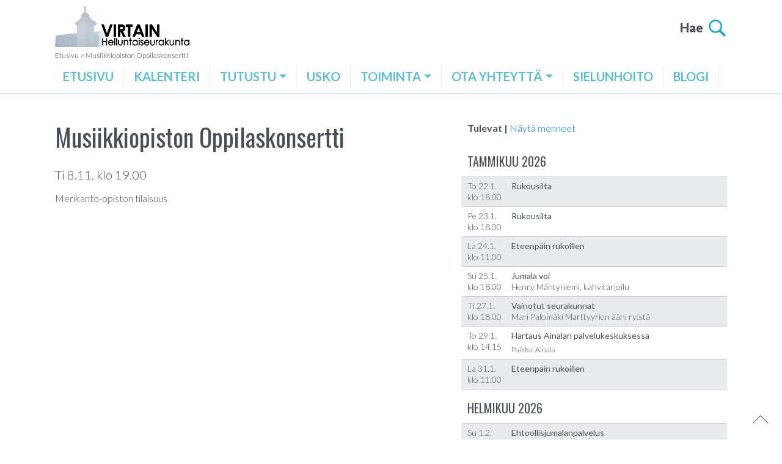

--- FILE ---
content_type: text/html; charset=UTF-8
request_url: https://virtainhelluntaiseurakunta.fi/kalenteri/musiikkiopiston-oppilaskonsertti-2/
body_size: 3930
content:

<!doctype html>
<html lang="fi">

  <head>
	<meta charset="utf-8">
	<meta http-equiv="x-ua-compatible" content="ie=edge">
	<meta name="viewport" content="width=device-width, initial-scale=1">
	<link href="https://fonts.googleapis.com/css?family=Lato:300,300i,400,400i,700,700i,900|Oswald:300,400,500,600,700&display=swap" rel="stylesheet">
	<title>Musiikkiopiston Oppilaskonsertti | Virtain Helluntaiseurakunta</title>

<!-- The SEO Framework tehnyt Sybre Waaijer -->
<meta property="og:locale" content="fi_FI" />
<meta property="og:type" content="website" />
<meta property="og:title" content="Musiikkiopiston Oppilaskonsertti | Virtain Helluntaiseurakunta" />
<meta property="og:url" content="https://virtainhelluntaiseurakunta.fi/kalenteri/musiikkiopiston-oppilaskonsertti-2/" />
<meta property="og:site_name" content="Virtain Helluntaiseurakunta" />
<meta name="twitter:card" content="summary_large_image" />
<meta name="twitter:title" content="Musiikkiopiston Oppilaskonsertti | Virtain Helluntaiseurakunta" />
<link rel="canonical" href="https://virtainhelluntaiseurakunta.fi/kalenteri/musiikkiopiston-oppilaskonsertti-2/" />
<!-- / The SEO Framework tehnyt Sybre Waaijer | 2.25ms meta | 1.27ms boot -->

<link rel="stylesheet" href="/dist/styles/main.css">
<script src="https://code.jquery.com/jquery-3.1.1.min.js?ver=3.1.1"></script>
<script src="/wp-includes/js/jquery/jquery.js?ver=1.12.4-wp"></script>
<script type='text/javascript'>
/* <![CDATA[ */
var loadmore_params = {"ajaxurl":"https:\/\/virtainhelluntaiseurakunta.fi\/wp-admin\/admin-ajax.php","posts":"{\"page\":0,\"kalenteri\":\"musiikkiopiston-oppilaskonsertti-2\",\"post_type\":\"kalenteri\",\"name\":\"musiikkiopiston-oppilaskonsertti-2\",\"error\":\"\",\"m\":\"\",\"p\":0,\"post_parent\":\"\",\"subpost\":\"\",\"subpost_id\":\"\",\"attachment\":\"\",\"attachment_id\":0,\"pagename\":\"\",\"page_id\":0,\"second\":\"\",\"minute\":\"\",\"hour\":\"\",\"day\":0,\"monthnum\":0,\"year\":0,\"w\":0,\"category_name\":\"\",\"tag\":\"\",\"cat\":\"\",\"tag_id\":\"\",\"author\":\"\",\"author_name\":\"\",\"feed\":\"\",\"tb\":\"\",\"paged\":0,\"meta_key\":\"\",\"meta_value\":\"\",\"preview\":\"\",\"s\":\"\",\"sentence\":\"\",\"title\":\"\",\"fields\":\"\",\"menu_order\":\"\",\"embed\":\"\",\"category__in\":[],\"category__not_in\":[],\"category__and\":[],\"post__in\":[],\"post__not_in\":[],\"post_name__in\":[],\"tag__in\":[],\"tag__not_in\":[],\"tag__and\":[],\"tag_slug__in\":[],\"tag_slug__and\":[],\"post_parent__in\":[],\"post_parent__not_in\":[],\"author__in\":[],\"author__not_in\":[],\"suppress_filters\":false,\"ignore_sticky_posts\":false,\"cache_results\":true,\"update_post_term_cache\":true,\"lazy_load_term_meta\":true,\"update_post_meta_cache\":true,\"posts_per_page\":10,\"nopaging\":false,\"comments_per_page\":\"50\",\"no_found_rows\":false,\"order\":\"DESC\"}","current_page":"1","max_page":"0"};
/* ]]> */
</script>
<script src="/dist/scripts/loadmore.js?ver=cp_f084c582"></script>
</head>

  <body class="kalenteri-template-default single single-kalenteri postid-3804 pushft content-3804 musiikkiopiston-oppilaskonsertti-2">

    <header class="banner fixed-top" style="background-color:rgba(255,255,255,0.85);">

    <div class="container">

        <div class="row no-gutters align-items-center">

            <div class="col col-lg-4 banner__logo">
                <a href="/"><img width="554" height="176" src="/userassets/uploads/2019/07/logo.png" class="attachment-full size-full img-fluid" alt="" loading="lazy" srcset="/userassets/uploads/2019/07/logo.png 554w, /userassets/uploads/2019/07/logo-550x175.png 550w" sizes="(max-width: 554px) 100vw, 554px" /></a>
            </div>

            <div class="col col-lg-8 text-right">

                <div class="topbar">

                    <div class="searchwrap">
                        <form role="search" method="get" class="search-form" action="https://virtainhelluntaiseurakunta.fi">
                            <label>
                            <span class="screen-reader-text">Hae</span>
                            <input type="search" class="search-field" placeholder="Hae" value="" name="s" />
                            </label>
                            <input type="submit" class="search-submit" value="" />
                        </form>
                    </div>

                    <div class="close-search"></div>

                </div>

                <div class="topbar__search">
                    <span>Hae</span><img src="/dist/images/haku.png" alt="" />
                </div>

            </div>

            <div class="col-auto d-flex d-lg-none">

                <div class="navbar-expand-lg navbar-light "><button class="navbar-toggler collapsed" type="button" data-toggle="collapse" data-target="#mainnav" aria-controls="mainnav" aria-expanded="false" aria-label="Toggle Navigation">
                        <span class="navbar-close-icon"></span>
                        <span class="navbar-toggler-icon"></span>
                    </button> </div>

            </div>

        </div>


        <div class="breadcrumbs">
            <!-- Breadcrumb NavXT 6.3.0 -->
<span property="itemListElement" typeof="ListItem"><a property="item" typeof="WebPage" title="Go to Virtain Helluntaiseurakunta." href="https://virtainhelluntaiseurakunta.fi" class="home" ><span property="name">Etusivu</span></a><meta property="position" content="1"></span> &gt; <span property="itemListElement" typeof="ListItem"><a property="item" typeof="WebPage" title="Go to Musiikkiopiston Oppilaskonsertti." href="https://virtainhelluntaiseurakunta.fi/kalenteri/musiikkiopiston-oppilaskonsertti-2/" class="post post-kalenteri current-item" aria-current="page"><span property="name">Musiikkiopiston Oppilaskonsertti</span></a><meta property="position" content="2"></span>        </div>

        <nav class="navbar navbar-expand-lg navbar-light">

            <div class="collapse justify-content-center navbar-collapse" id="mainnav">

            <ul id="menu-paavalikko" class="navbar-nav nav-primary"><li><a href="https://virtainhelluntaiseurakunta.fi/">Etusivu</a></li>
<li><a href="https://virtainhelluntaiseurakunta.fi/tapahtumakalenteri/">Kalenteri</a></li>
<li class="dropdown"><a class="dropdown-toggle" data-toggle="dropdown" data-target="#" href="https://virtainhelluntaiseurakunta.fi/toimitilat/helluntaitemppeli/">Tutustu</a>
<ul class="dropdown-menu">
	<li><a href="https://virtainhelluntaiseurakunta.fi/toimitilat/helluntaitemppeli/">Toimitilat</a></li>
	<li><a href="https://virtainhelluntaiseurakunta.fi/galleria/kuvia-tapahtumista/">Galleria</a></li>
</ul>
</li>
<li><a href="https://virtainhelluntaiseurakunta.fi/usko/uskomme-paakohdat/">Usko</a></li>
<li class="dropdown"><a class="dropdown-toggle" data-toggle="dropdown" data-target="#" href="https://virtainhelluntaiseurakunta.fi/toiminta/">Toiminta</a>
<ul class="dropdown-menu">
	<li><a href="https://virtainhelluntaiseurakunta.fi/hyvalla-sydamella/">Hyvällä Sydämellä-apua arkeen</a></li>
	<li><a href="https://virtainhelluntaiseurakunta.fi/toiminta/lapset/">Lapset</a></li>
	<li><a href="https://virtainhelluntaiseurakunta.fi/toiminta/kirpputori/">Kirpputori</a></li>
	<li><a href="https://virtainhelluntaiseurakunta.fi/kuukausitiedotteet/">Kuukausitiedotteet</a></li>
</ul>
</li>
<li class="dropdown"><a class="dropdown-toggle" data-toggle="dropdown" data-target="#" href="https://virtainhelluntaiseurakunta.fi/yhteystiedot/">Ota yhteyttä</a>
<ul class="dropdown-menu">
	<li><a href="https://virtainhelluntaiseurakunta.fi/yhteystiedot/">Yhteystiedot</a></li>
</ul>
</li>
<li><a href="https://virtainhelluntaiseurakunta.fi/toiminta/sielunhoito/">Sielunhoito</a></li>
<li><a href="https://virtainhelluntaiseurakunta.fi/blogi/">Blogi</a></li>
</ul>
            </div>

        </nav>

    </div>


</header>

    <div class="wrap" role="document">
        <main class="main">
          
<div class="container tapahtumat-container">

  <div class="row">


    <div class="col-md-5 col-lg-6 col-xl-7">

        
            <div class="row no-gutters singleevent">

                
                
                <div class="event__colsingle eventdata">

                  <h1>Musiikkiopiston Oppilaskonsertti</h1><p class="font--20">Ti 8.11. klo 19.00</p><p>Merikanto-opiston tilaisuus</p>
                </div>
            
            </div>

        
    </div>

    <div class="col-md-7 col-lg-6 col-xl-5 events">

      <p class="headlink">Tulevat | <a href="https://virtainhelluntaiseurakunta.fi/kalenteri/musiikkiopiston-oppilaskonsertti-2/?menneet=show">Näytä menneet</a></p>

      <h3 class="events--month">TAMMIKUU 2026</h3>
        <div class="row no-gutters event">

          <div class="event__coldate">

            <p class="timedate">

            To 22.1.
            <br />klo 18.00
            </p>

          </div>

          <div class="event__coltext eventdata">

            <div class="panel">

              <h5 class="event--title">Rukousilta</h5><p></p>
            </div>

          </div>
        
        </div>

        
        <div class="row no-gutters event">

          <div class="event__coldate">

            <p class="timedate">

            Pe 23.1.
            <br />klo 18.00
            </p>

          </div>

          <div class="event__coltext eventdata">

            <div class="panel">

              <h5 class="event--title">Rukousilta</h5><p></p>
            </div>

          </div>
        
        </div>

        
        <div class="row no-gutters event">

          <div class="event__coldate">

            <p class="timedate">

            La 24.1.
            <br />klo 11.00
            </p>

          </div>

          <div class="event__coltext eventdata">

            <div class="panel">

              <h5 class="event--title">Eteenpäin rukoillen</h5><p></p>
            </div>

          </div>
        
        </div>

        
        <div class="row no-gutters event">

          <div class="event__coldate">

            <p class="timedate">

            Su 25.1.
            <br />klo 18.00
            </p>

          </div>

          <div class="event__coltext eventdata">

            <div class="panel">

              <h5 class="event--title">Jumala voi</h5><p>Henry Mäntyniemi, kahvitarjoilu</p>
            </div>

          </div>
        
        </div>

        
        <div class="row no-gutters event">

          <div class="event__coldate">

            <p class="timedate">

            Ti 27.1.
            <br />klo 18.00
            </p>

          </div>

          <div class="event__coltext eventdata">

            <div class="panel">

              <h5 class="event--title">Vainotut seurakunnat</h5><p>Mari Palomäki Marttyyrien ääni ry:stä</p>
            </div>

          </div>
        
        </div>

        
        <div class="row no-gutters event">

          <div class="event__coldate">

            <p class="timedate">

            To 29.1.
            <br />klo 14.15
            </p>

          </div>

          <div class="event__coltext eventdata">

            <div class="panel">

              <h5 class="event--title">Hartaus Ainalan palvelukeskuksessa</h5><p></p><p class="event--place">Paikka: Ainala</p>
            </div>

          </div>
        
        </div>

        
        <div class="row no-gutters event">

          <div class="event__coldate">

            <p class="timedate">

            La 31.1.
            <br />klo 11.00
            </p>

          </div>

          <div class="event__coltext eventdata">

            <div class="panel">

              <h5 class="event--title">Eteenpäin rukoillen</h5><p></p>
            </div>

          </div>
        
        </div>

        <h3 class="events--month">HELMIKUU 2026</h3>
        <div class="row no-gutters event">

          <div class="event__coldate">

            <p class="timedate">

            Su 1.2.
            <br />klo 11.00
            </p>

          </div>

          <div class="event__coltext eventdata">

            <div class="panel">

              <h5 class="event--title">Ehtoollisjumalanpalvelus</h5><p>Aarre Ahonen</p>
            </div>

          </div>
        
        </div>

        
        <div class="row no-gutters event">

          <div class="event__coldate">

            <p class="timedate">

            Ti 3.2.
            <br />klo 18.00
            </p>

          </div>

          <div class="event__coltext eventdata">

            <div class="panel">

              <h5 class="event--title">Sana ja rukous</h5><p></p>
            </div>

          </div>
        
        </div>

        
        <div class="row no-gutters event">

          <div class="event__coldate">

            <p class="timedate">

            La 7.2.
            <br />klo 11.00
            </p>

          </div>

          <div class="event__coltext eventdata">

            <div class="panel">

              <h5 class="event--title">Eteenpäin rukoillen</h5><p></p>
            </div>

          </div>
        
        </div>

        
        <div class="row no-gutters event">

          <div class="event__coldate">

            <p class="timedate">

            Su 8.2.
            <br />klo 18.00
            </p>

          </div>

          <div class="event__coltext eventdata">

            <div class="panel">

              <h5 class="event--title">&#8221;Kylässä seurakunnassa&#8221;/ Iso Kirja-opisto</h5><p>Ison Kirjan konferenssikeskuksen johtaja Marko Halttunen, Anne Koivisto ja lauluryhmä, tarjoilua</p>
            </div>

          </div>
        
        </div>

        
        <div class="row no-gutters event">

          <div class="event__coldate">

            <p class="timedate">

            Ti 10.2.
            <br />klo 18.00
            </p>

          </div>

          <div class="event__coltext eventdata">

            <div class="panel">

              <h5 class="event--title">Virtain Helluntailähetys ry:n vuosikokous</h5><p>Jäsenille, käsitellään sääntömääräiset asiat</p>
            </div>

          </div>
        
        </div>

        
    </div>

  </div>


</div>
        </main><!-- /.main -->
    </div><!-- /.wrap -->

    

<footer class="footer" style="background-color:#232323;">

        <div class="container block">

            <div class="row align-items-center">

                <div class="col-12">

                    
                </div>

                <div class="col-12 footer__content">

                    <p style="text-align: center;"><span style="color: #ffffff;">© 2026 Virtain Helluntaiseurakunta | <a href="https://www.google.com/maps/place/Pääskyntie+7,+34800+Virrat/" target="_blank" rel="noopener" style="color: #ffffff;">Pääskyntie 7, 34800 Virrat</a> | Sivuston toteutus: <a href="https://aatospaja.fi" target="_blank" rel="noopener" style="color: #ffffff;">Aatospaja</a></span></p>

                </div>

            </div>

        </div>

</footer>
<script src="/plugins/page-links-to/js/new-tab.min.js?ver=3.1.2"></script>
<script src="/dist/scripts/main.js"></script>



    <div class="pswp" tabindex="-1" role="dialog" aria-hidden="true">
    <div class="pswp__bg"></div>
      <div class="pswp__scroll-wrap">

        <div class="pswp__container">
          <div class="pswp__item"></div>
          <div class="pswp__item"></div>
          <div class="pswp__item"></div>
        </div>

        <div class="pswp__ui pswp__ui--hidden">
          <div class="pswp__top-bar">
            <div class="pswp__counter"></div>
            <button class="pswp__button pswp__button--close" title="Close (Esc)"></button>
            <button class="pswp__button pswp__button--share" title="Share"></button>
            <button class="pswp__button pswp__button--fs" title="Toggle fullscreen"></button>
            <button class="pswp__button pswp__button--zoom" title="Zoom in/out"></button>
            <div class="pswp__preloader">
              <div class="pswp__preloader__icn">
                <div class="pswp__preloader__cut">
                  <div class="pswp__preloader__donut"></div>
                </div>
              </div>
            </div>
          </div>
          <div class="pswp__share-modal pswp__share-modal--hidden pswp__single-tap">
              <div class="pswp__share-tooltip"></div>
          </div>
          <button class="pswp__button pswp__button--arrow--left" title="Previous (arrow left)">
          </button>
          <button class="pswp__button pswp__button--arrow--right" title="Next (arrow right)">
          </button>
          <div class="pswp__caption">
            <div class="pswp__caption__center"></div>
          </div>
        </div>
      </div>
    </div>

    <div class="modal fade" id="generalmodal" tabindex="-1" role="dialog" aria-hidden="true">
      <div class="modal-dialog">
        <div class="modal-content">
          <div class="modal-body"><div class="text-center"><img src="/dist/images/ajax-loader.gif" /></div></div>
          <div class="modal-footer">
            <button type="button" class="button button--modal" data-dismiss="modal">Sulje</button>
          </div>
        </div>
      </div>
    </div>

    <button id="topbtn" class="button--top" title="Takaisin Ylös"></button>

  </body>
</html>


--- FILE ---
content_type: text/javascript
request_url: https://virtainhelluntaiseurakunta.fi/dist/scripts/loadmore.js?ver=cp_f084c582
body_size: 143
content:
jQuery(function(a){a(".loadmorewrap .button").click(function(){var e=a(this),o=a(".addposts"),r={action:"loadmore",query:loadmore_params.posts,page:loadmore_params.current_page,max_page:loadmore_params.max_page};a.ajax({url:loadmore_params.ajaxurl,data:r,type:"POST",beforeSend:function(a){e.text("Ladataan...")},success:function(a){a?(e.html("Lataa lisää<span></span>"),o.before(a),++loadmore_params.current_page==loadmore_params.max_page&&e.remove()):e.remove()}})})});
//# sourceMappingURL=loadmore.js.map
